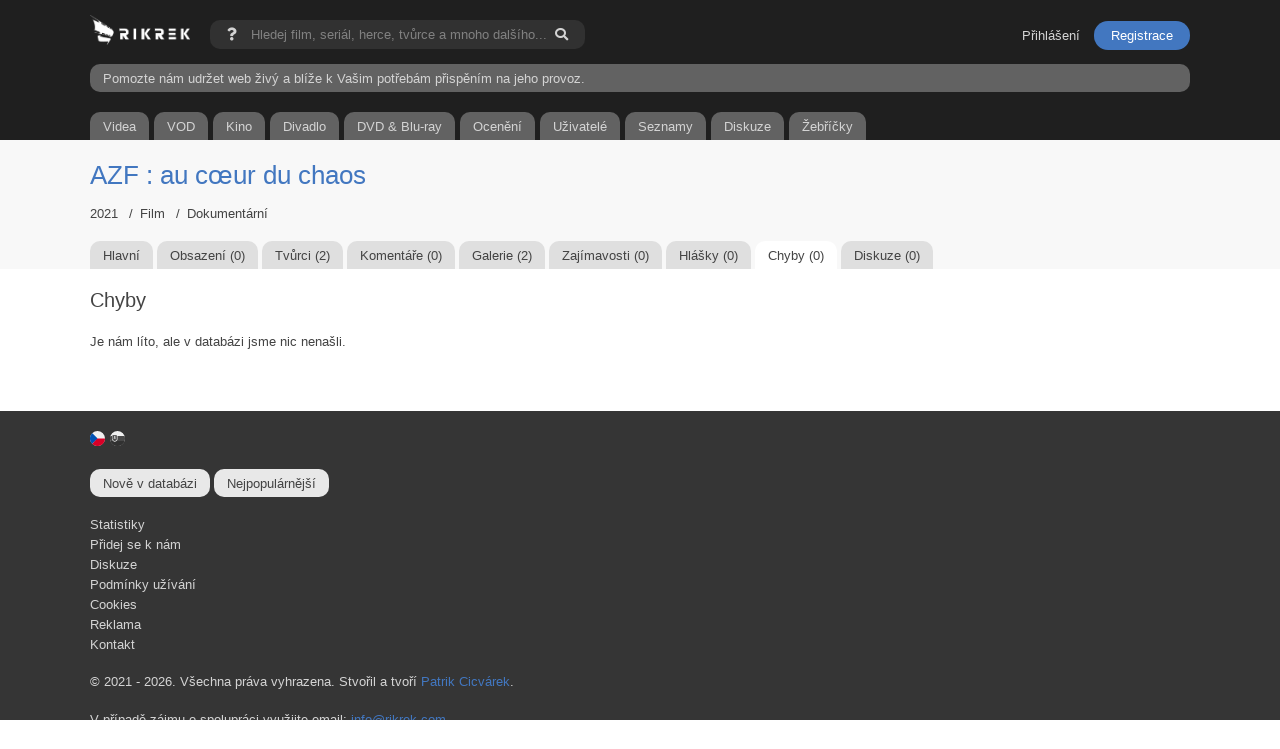

--- FILE ---
content_type: text/html; charset=UTF-8
request_url: https://www.rikrek.com/cs/film/azf-au-cour-du-chaos/197774/chyby/
body_size: 3660
content:
<!doctype html>
<html lang="cs">
    <head>      
        <script async src="https://www.googletagmanager.com/gtag/js?id=G-H5CGHBM26R"></script>
        <script>
          window.dataLayer = window.dataLayer || [];
          function gtag(){dataLayer.push(arguments);}
          gtag('js', new Date());
          gtag('config', 'G-H5CGHBM26R');
        </script>
        <meta charset="utf-8">
        <meta http-equiv="cleartype" content="on">
                                        <link rel="canonical" href="https://www.rikrek.com/cs/film/azf-au-cour-du-chaos/197774/chyby/">
        <link rel="alternate" hreflang="cs" href="https://www.rikrek.com/cs/film/azf-au-cour-du-chaos/197774/chyby/">
        <link rel="alternate" hreflang="sk" href="https://www.rikrek.com/sk/film/azf-au-cour-du-chaos/197774/chyby/">
        <link rel="alternate" hreflang="de" href="https://www.rikrek.com/de/film/azf-au-cour-du-chaos/197774/chyby/">
        <link rel="alternate" hreflang="pl" href="https://www.rikrek.com/pl/film/azf-au-cour-du-chaos/197774/chyby/">
                                <title>Chyby | AZF : au cœur du chaos (2021) | Rikrek.com</title>
        <meta name="description" content="AZF : au cœur du chaos - Vše o filmu, hodnocení, recenze, obsazení, články, komentáře, fotky">
        <meta name="robots" content="index, follow">
        <meta name="author" content="Patrik Cicvárek | info@rikrek.com">
        <meta property="og:site_name" content="rikrek.com">
        <meta property="og:description" content="Vše o filmu, hodnocení, recenze, obsazení, články, komentáře, fotky">
                <meta property="og:title" content="AZF : au cœur du chaos">
        <meta property="og:type" content="movie">
        <meta property="og:url" content="https://www.rikrek.com/cs/film/azf-au-cour-du-chaos/197774/">
                <meta property="og:image" content="https://www.rikrek.com/data/movies/pictures/197774/posters/330/hcpfkjZnmyZ4M1SVXhJIyXFMMsx.jpg">
                                                        <meta property="og:image" content="https://www.rikrek.com/images/logo_fb_2.png">
        <meta name="seznam-wmt" content="7M6vTK6kFQo4OGI3PpSD5zRgm94Mcj4C" />
        <meta name="google-site-verification" content="v31ySpuSTjkUzJubQdr6SECKWdpb3Y6N3TgTGDpTD4E" />
    	<meta name="viewport" content="width=device-width, initial-scale=1, maximum-scale=5.0, minimum-scale=1, user-scalable=yes"/>
        <meta content="telephone=no" name="format-detection">        
        <link rel="apple-touch-icon" sizes="180x180" href="/images/fav180.png">
        <link rel="icon" type="image/png" sizes="32x32" href="/images/fav32.png">
        <link rel="icon" type="image/png" sizes="16x16" href="/images/fav16.png">     
        <script src="/js/jquery.min.js"></script>
        <link rel="stylesheet" href="/js/jquery.modal.min.css">
                <link href="/css/rikrek.css?v=202501171024" rel="stylesheet">
        <link href="/css/magnific-popup.css" rel="stylesheet">
        


<script type="application/ld+json">
{"@context":"http:\/\/schema.org","@type":"Movie","name":"AZF : au cœur du chaos","url":"\/cs\/film\/azf-au-cour-du-chaos\/197774\/","image":"\/data\/movies\/pictures\/197774\/posters\/330\/hcpfkjZnmyZ4M1SVXhJIyXFMMsx.jpg","datePublished":"2021-09-21","genre":["Dokumentární"],"director":[{"@type":"Person","name":"Stéphane Rybojad","url":"\/cs\/osobnost\/stephane-rybojad\/136782\/"},{"@type":"Person","name":"Simon Kessler","url":"\/cs\/osobnost\/simon-kessler\/449813\/"}],"creator":[],"producer":[]}</script>    
    

        <meta name="msvalidate.01" content="366FB9CCEE8D9BA14BD709B258CF7D6F">
                <script async src="https://pagead2.googlesyndication.com/pagead/js/adsbygoogle.js?client=ca-pub-6257911090617558"
        crossorigin="anonymous"></script>
                <script async type="application/javascript" src="https://news.google.com/swg/js/v1/swg-basic.js"></script>
        <script>
          (self.SWG_BASIC = self.SWG_BASIC || []).push( basicSubscriptions => {
            basicSubscriptions.init({
              type: "NewsArticle",
              isPartOfType: ["Product"],
              isPartOfProductId: "CAowgZWxDA:openaccess",
              clientOptions: { theme: "light", lang: "cs" },
            });
          });
        </script>
        <link rel="stylesheet" href="https://use.fontawesome.com/releases/v5.15.4/css/all.css">
    </head>
<body>  
    <div id="loading">
        <div class="load-2">
          <div class="line"></div>
          <div class="line"></div>
          <div class="line"></div>
        </div>                
    </div>
    <div class="dark__box">
        <section class="container padding__bottom__0">
            <div id="infoSearch" class="modal">
                <span class="title">Nápověda</span>
                <p class="clearfix margin__top__10">Pokud hledáte něco konkrétního a existuje více filmů, můžete si usnadnit vyhledávání přidáním roku. Například, pokud hledáte film Flash a přidáte k němu rok (2023), najdou se pouze filmy nebo seriály vydané v tomto roce.<br /><br />Příklad fráze: <strong>Flash (2023)</strong></p>
            </div>
            <a href="/" class="logo">
                <img src="/images/master_rikrek_wb_logo.png" class="logo" alt="Rikrek.com">
            </a>
            <form action="/cs/vyhledavani/" method="get" id="search-form" class="search__bar">
                <a href="#infoSearch" rel="modal:open">
                    <i class="fas fa-question"></i>
                </a>
                <input type="text" name="searchData" placeholder="Hledej film, seriál, herce, tvůrce a mnoho dalšího..." autocomplete="off">
                <button type="submit" class="fas fa-search" onclick="showLoading()"></button>
            </form>
            <script>
            function showLoading() {
                document.getElementById('loading').style.display = 'block';
            }
            </script>
                        <ul class="member__menu">
                <li><a href="/cs/prihlaseni/" class="btn btn--sign">Přihlášení</a></li>
                <li><a class="registration" href="/cs/registrace/" class="btn btn-md btn--warning btn--book">Registrace</a></li>
            </ul>
                        
            <div class="clearfix"></div>
            <a href="/cs/prispevek/"" class="prispevek">Pomozte nám udržet web živý a blíže k Vašim potřebám přispěním na jeho provoz.</a>
            
            <ul class="main__menu margin__top__20">
                <a href="/cs/videa/">
                    <li class="first">Videa</li>
                </a>
                                <a href="/cs/filmy/premiery-na-vod/">
                    <li>VOD</li>
                </a>
                                <a href="/cs/filmy/premiery-v-kinech/">
                    <li>Kino</li>
                </a>
                                                <a href="/cs/filmy/premiery-v-divadle/">
                    <li>Divadlo</li>
                </a>
                                                <a href="/cs/filmy/na-dvd/">
                    <li>DVD & Blu-ray</li>
                </a>
                                <a href="/cs/oceneni-a-festivaly/">
                    <li>Ocenění</li>
                </a>
                <a href="/cs/uzivatele/">
                    <li>Uživatelé</li>
                </a>
                <a href="/cs/seznamy/">
                    <li>Seznamy</li>
                </a>
                <a href="/cs/diskuze/">
                    <li class="">Diskuze</li>
                </a>
                <a href="/cs/zebricek/">
                    <li class="last">Žebříčky</li>
                </a>
            </ul>
              
        </section>
    </div>
    
        
    <div class="mega__main">
        
        
            <div class="grey__box">
    <section class="container">   
        
                        
                                                
                
        <div class="flex">
            <H1><a href="/cs/film/azf-au-cour-du-chaos/197774/" class="classic font__size__26">AZF : au cœur du chaos</a></H1>
        </div>
        
                <ul class="profile__next">
                        <li>2021</li>
                                    <li><H2 class="font__size__normal display__inblock">Film</H2></li>
                                                                                    <li>Dokumentární</li>
                                                                                            </ul>
                
        <ul class="main__menu__profile">
            <a href="/cs/film/azf-au-cour-du-chaos/197774/">
                <li>Hlavní</li>
            </a>
            <a href="/cs/film/azf-au-cour-du-chaos/197774/obsazeni/">
                <li>Obsazení (0)</li>
            </a>
            <a href="/cs/film/azf-au-cour-du-chaos/197774/stab/">
                <li>Tvůrci (2)</li>
            </a>
            <a href="/cs/film/azf-au-cour-du-chaos/197774/komentare/">
                <li>Komentáře (0)</li>
            </a>
            <a href="/cs/film/azf-au-cour-du-chaos/197774/fotky/">
                <li>Galerie (2)</li>
            </a>
            <a href="/cs/film/azf-au-cour-du-chaos/197774/zajimavosti/">
                <li>Zajímavosti (0)</li>
            </a>
            <a href="/cs/film/azf-au-cour-du-chaos/197774/hlasky/">
                <li>Hlášky (0)</li>
            </a>
            <a href="/cs/film/azf-au-cour-du-chaos/197774/chyby/">
                <li class="active current-menu-item">Chyby (0)</li>
            </a>
            <a href="/cs/film/azf-au-cour-du-chaos/197774/diskuze/">
                <li>Diskuze (0)</li>
            </a>
        </ul>
        
        <script>
            jQuery(document).ready(function($) {

                var totalWidth = $('.main__menu__profile').outerWidth()

                $('.main__menu__profile').css('width', totalWidth);

                  var myScrollPos = $('.current-menu-item').offset().left + $('.current-menu-item').outerWidth(true) / 2 + $('.main__menu__profile').scrollLeft() - $('.main__menu__profile').width() / 2;


                  $('.main__menu__profile').scrollLeft(myScrollPos);
            });
        </script>
    </section>
</div>

<section class="container">
    
        
        
    
        
        
        
        
        
    
        
    
        
    
        
    
        
        
    
                    
    <div class="flex">
        <H2>Chyby</H2>
            </div>

       
    <p class="margin__top__20">Je nám líto, ale v databázi jsme nic nenašli.</p>
            
        
</section>                
    </div>
    
    <div class="footer__box">
        <section class="container">
            
            <span class="country"><a href="/cs/"><img alt="cz" src="/images/flag/41.svg" class="active"></a><a href="/sk/"><img alt="sk" src="/images/flag/197.svg"></a></span>
            <a href="/cs/filmy/nove-pridane/" class="main__button display__inblock margin__bottom__5">Nově v databázi</a>
            <a href="/cs/filmy/nejpopularnejsi/" class="main__button display__inblock margin__bottom__5">Nejpopulárnější</a>
                        
            <div class="margin__top__10"></div>
            
                        <ul>
                <li><a href="/cs/statistiky/" class="nav-link__item">Statistiky</a></li>
                <li><a href="/cs/pridej-se/" class="nav-link__item">Přidej se k nám</a></li>
                <li><a href="/cs/diskuze/" class="nav-link__item">Diskuze</a></li>
                <li><a href="/cs/vseobecne-podminky-uzivani/" class="nav-link__item">Podmínky užívání</a></li>
                <li><a href="/cs/cookies/" class="nav-link__item">Cookies</a></li>
                <li><a href="/cs/reklama/" class="nav-link__item">Reklama</a></li>
                <li><a href="/cs/kontakt/" class="nav-link__item">Kontakt</a></li>
            </ul>
            
            <p>&copy; 2021 - 2026. Všechna práva vyhrazena. Stvořil a tvoří <a class="classic" href="https://www.linkedin.com/in/patrik-cicv%C3%A1rek-a65a2a143/" target="_blank" class="text__underline">Patrik Cicvárek</a>.<br /><br />V případě zájmu o spolupráci využijte email: <a class="classic" href="mailto:info@rikrek.com" class="text__underline">info@rikrek.com</a>.</p>
            
        </section>
    </div>
    
    <script src="/js/jquery.magnific-popup.min.js?v=202501171024"></script>  
    <script src="/js/rikrek__custom.js?v=202501171024"></script>
        
        
        
</body>
</html>


--- FILE ---
content_type: text/html; charset=utf-8
request_url: https://www.google.com/recaptcha/api2/aframe
body_size: 268
content:
<!DOCTYPE HTML><html><head><meta http-equiv="content-type" content="text/html; charset=UTF-8"></head><body><script nonce="NKtBMCKv_Shz5wUCLNp10w">/** Anti-fraud and anti-abuse applications only. See google.com/recaptcha */ try{var clients={'sodar':'https://pagead2.googlesyndication.com/pagead/sodar?'};window.addEventListener("message",function(a){try{if(a.source===window.parent){var b=JSON.parse(a.data);var c=clients[b['id']];if(c){var d=document.createElement('img');d.src=c+b['params']+'&rc='+(localStorage.getItem("rc::a")?sessionStorage.getItem("rc::b"):"");window.document.body.appendChild(d);sessionStorage.setItem("rc::e",parseInt(sessionStorage.getItem("rc::e")||0)+1);localStorage.setItem("rc::h",'1768873052423');}}}catch(b){}});window.parent.postMessage("_grecaptcha_ready", "*");}catch(b){}</script></body></html>